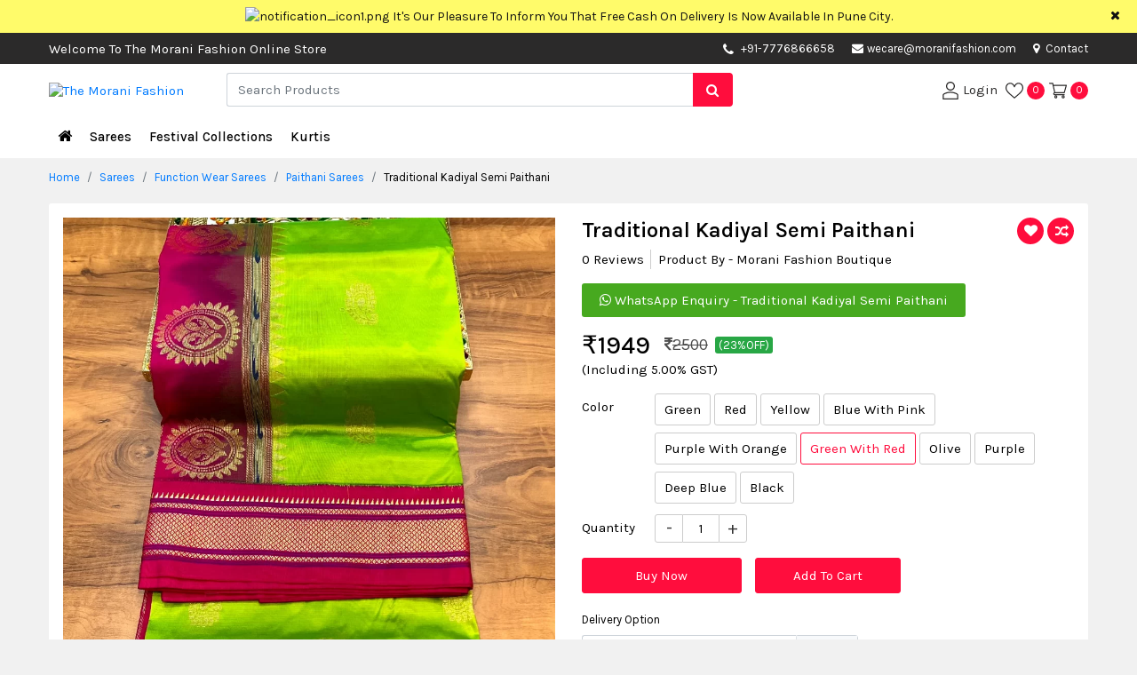

--- FILE ---
content_type: text/html; charset=UTF-8
request_url: https://www.moranifashion.com/sarees/wedding-sarees/paithani-sarees/traditional-kadiyal-semi-paithani-green-with-red
body_size: 16707
content:
<!DOCTYPE html>
<html lang="en">
<head>
    <title>Tradishional Kadiyal  Semi Paithani Orange : The Morani Fashion</title>
    <meta name="description" content="Tradishional Kadiyal  Semi Paithani Orange">
    <meta name="keywords" content="Tradishional Kadiyal  Semi Paithani Orange">
    <!-- COMMON CSS ON ALL PAGES -->
<meta charset="UTF-8"><meta name="viewport" content="width=device-width, initial-scale=1.0"><link rel="stylesheet" href="https://www.moranifashion.com/css/bootstrap.min.css" /><link rel="stylesheet" href="https://www.moranifashion.com/css/style.css"><link rel="stylesheet" href="https://www.moranifashion.com/css/dynamic-style.css"><link rel="stylesheet" href="https://www.moranifashion.com/css/font-awesome.min.css" /><link rel="apple-touch-icon" sizes="57x57" href="https://www.moranifashion.com/img/favicon/apple-touch-icon-57x57.png"><link rel="apple-touch-icon" sizes="60x60" href="https://www.moranifashion.com/img/favicon/apple-touch-icon-60x60.png"><link rel="apple-touch-icon" sizes="72x72" href="https://www.moranifashion.com/img/favicon/apple-touch-icon-72x72.png"><link rel="apple-touch-icon" sizes="76x76" href="https://www.moranifashion.com/img/favicon/apple-touch-icon-76x76.png"><link rel="apple-touch-icon" sizes="114x114" href="https://www.moranifashion.com/img/favicon/apple-touch-icon-114x114.png"><link rel="apple-touch-icon" sizes="120x120" href="https://www.moranifashion.com/img/favicon/apple-touch-icon-120x120.png"><link rel="apple-touch-icon" sizes="144x144" href="https://www.moranifashion.com/img/favicon/apple-touch-icon-144x144.png"><link rel="apple-touch-icon" sizes="152x152" href="https://www.moranifashion.com/img/favicon/apple-touch-icon-152x152.png"><link rel="apple-touch-icon" sizes="180x180" href="https://www.moranifashion.com/img/favicon/apple-touch-icon-180x180.png"><link rel="icon" type="image/png" sizes="192x192"  href="https://www.moranifashion.com/img/favicon/android-chrome-192x192.png"><link rel="icon" type="image/png" sizes="32x32" href="https://www.moranifashion.com/img/favicon/favicon-32x32.png"><link rel="icon" type="image/png" sizes="96x96" href="https://www.moranifashion.com/img/favicon/favicon-96x96.png"><link rel="icon" type="image/png" sizes="16x16" href="https://www.moranifashion.com/img/favicon/favicon-16x16.png"><link rel="manifest" href="https://www.moranifashion.com/img/favicon/manifest.json"><meta name="theme-color" content="#1E3DAC">    <link rel="canonical" href="https://www.moranifashion.com/sarees/wedding-sarees/paithani-sarees/traditional-kadiyal-semi-paithani-green-with-red" >
    <!--Open Graph / Facebook-->
    <meta property="og:type" content="website">
    <meta property="og:url" content="https://www.moranifashion.com/sarees/wedding-sarees/paithani-sarees/traditional-kadiyal-semi-paithani-green-with-red">
    <meta property="og:title" content="Tradishional Kadiyal  Semi Paithani Orange : The Morani Fashion">
    <meta property="og:description" content="Tradishional Kadiyal  Semi Paithani Orange">
    <meta property="og:image" content="https://www.moranifashion.com/img/productimg/traditional_kadiyal_semi_paithani_green_with_red-969.webp">
    <!--Twitter-->
    <meta property="twitter:card" content="https://www.moranifashion.com/img/productimg/traditional_kadiyal_semi_paithani_green_with_red-969.webp">
    <meta property="twitter:url" content="https://www.moranifashion.com/sarees/wedding-sarees/paithani-sarees/traditional-kadiyal-semi-paithani-green-with-red">
    <meta property="twitter:title" content="Tradishional Kadiyal  Semi Paithani Orange : The Morani Fashion">
    <meta property="twitter:description" content="Tradishional Kadiyal  Semi Paithani Orange">
    <meta property="twitter:image" content="https://www.moranifashion.com/img/productimg/traditional_kadiyal_semi_paithani_green_with_red-969.webp">
    <link rel="stylesheet" href="https://www.moranifashion.com/css/imgzoom/glasscase.min.css" >
    <link rel="stylesheet" href="https://www.moranifashion.com/css/thumb-slider/owl.carousel.min.css" />
    <link rel="stylesheet" href="https://www.moranifashion.com/css/datepicker/bootstrap-datetimepicker.min.css">
    <!-- <script defer data-key="d33a2b6e-3a36-45aa-a6eb-b30f83479d3b" src="https://widget.tochat.be/bundle.js"></script> -->
</head>
<body>
<div class="main-wrap">   
    <div class="progress"><div class="prog-overlap bg-primame-highlight"></div><div class="indeterminate bg-primame-highlight"></div></div>
<div class="notification-toggle px-5 text-center"><div class="container"><div class="row"><div class="col-md-12 marquee"><div class="marq-notif"><img src="https://www.moranifashion.com/img/projectimage/notification_icon1.png" alt="notification_icon1.png" width="15" height="15" class="mr-1"/><a href="https://www.moranifashion.com" target="_blank" class="pt-2 pb-2 d-inline-block" hreflang="en">It's Our Pleasure To Inform You That Free Cash On Delivery Is Now Available In Pune City.</a></div></div></div></div><span class="close-notif position-absolute d-inline-block"><i class="fa fa-times"></i></span></div>

<div class="head-contact position-relative"><div class="container"><div class="row">
<div class="col-md-1 col-lg-6 col-xl-7 d-flex align-items-center"><span class=" d-none d-lg-block">Welcome To The Morani Fashion Online Store</span></div><div class="col-md-11 col-lg-6 col-xl-5"><ul class="list-unstyled mb-0 float-right">
    <li class="d-none d-sm-inline-block head-mob-num"><i class='fa fa-phone mr-1 align-middle' aria-hidden='true'></i>
    <a href='tel:+91-7776866658' target='_blank'>+91-7776866658</a>    </li>     <li><a href="mailto:wecare@moranifashion.com" target="_blank"><i class="fa fa-envelope mr-1" aria-hidden="true"></i>wecare@moranifashion.com</a></li>    <li class="d-none d-sm-inline-block"><a href="https://www.moranifashion.com/contact" hreflang="en"><i class="fa fa-map-marker mr-1" aria-hidden="true"></i> Contact</a></li></ul></div></div></div></div>

<header class="sticky-top"><div class="inner-header"><div class="container"><div class="row"><div class="col-5 col-sm-4 col-md-3 col-lg-2 order-lg-1 d-flex align-items-center"><button type="button" class="navbar-toggle" data-toggle="collapse" data-target="#myNavbar" aria-label="navbar-toggle"><svg version="1.1" id="Capa_1" x="0px" y="0px" viewBox="0 0 384.97 384.97" xml:space="preserve" width="20" height="20"><g><g id="Menu"><path d="M12.03,84.212h360.909c6.641,0,12.03-5.39,12.03-12.03c0-6.641-5.39-12.03-12.03-12.03H12.03C5.39,60.152,0,65.541,0,72.182C0,78.823,5.39,84.212,12.03,84.212z"></path><path d="M372.939,180.455H12.03c-6.641,0-12.03,5.39-12.03,12.03s5.39,12.03,12.03,12.03h360.909c6.641,0,12.03-5.39,12.03-12.03S379.58,180.455,372.939,180.455z"></path><path d="M372.939,300.758H12.03c-6.641,0-12.03,5.39-12.03,12.03c0,6.641,5.39,12.03,12.03,12.03h360.909c6.641,0,12.03-5.39,12.03-12.03C384.97,306.147,379.58,300.758,372.939,300.758z"></path></g><g></g><g></g><g></g><g></g><g></g><g></g></g><g></g><g></g><g></g><g></g><g></g><g></g><g></g><g></g><g></g><g></g><g></g><g></g><g></g><g></g><g></g></svg></button><div class="logo-flex"><h1 class="h6 mb-0" title="The Morani Fashion"><a href="https://www.moranifashion.com" hreflang="en"><img src="https://www.moranifashion.com/img/projectimage/logo.png" alt="The Morani Fashion" class="img-fluid logo" width="182" height="42"/></a></h1></div></div>            
<div class="col-7 col-md-9 col-lg-4 order-lg-3 align-self-center user-cont log-member pl-0"><ul class="list-unstyled mb-0"><li><a href="https://www.moranifashion.com/login" hreflang="en" aria-label="User-login"><svg enable-background="new 0 0 551.13 551.13" height="20" viewBox="0 0 551.13 551.13" width="20" xmlns="http://www.w3.org/2000/svg"><path d="m275.565 275.565c-75.972 0-137.783-61.81-137.783-137.783s61.811-137.782 137.783-137.782 137.783 61.81 137.783 137.783-61.811 137.782-137.783 137.782zm0-241.119c-56.983 0-103.337 46.353-103.337 103.337s46.353 103.337 103.337 103.337 103.337-46.354 103.337-103.337-46.354-103.337-103.337-103.337z"></path><path d="m499.461 551.13h-447.793c-9.52 0-17.223-7.703-17.223-17.223v-118.558c0-17.795 9.099-34.513 23.732-43.663 129.339-80.682 305.554-80.665 434.759-.017 14.649 9.166 23.749 25.885 23.749 43.679v118.558c0 9.521-7.703 17.224-17.224 17.224zm-430.57-34.445h413.348v-101.336c0-6.004-2.893-11.555-7.552-14.464-118.256-73.819-279.905-73.87-398.26.017-4.642 2.893-7.535 8.443-7.535 14.448z"></path></svg> <span class="d-none d-sm-inline-block">Login</span></a></li>
<li><a href="https://www.moranifashion.com/wishview" hreflang="en"><svg version="1.1" id="Capa_2" xmlns="http://www.w3.org/2000/svg" xmlns:xlink="http://www.w3.org/1999/xlink" x="0px" y="0px" viewBox="0 0 512 512" xml:space="preserve" width="20" height="20"><g><g><path d="M474.644,74.27C449.391,45.616,414.358,29.836,376,29.836c-53.948,0-88.103,32.22-107.255,59.25c-4.969,7.014-9.196,14.047-12.745,20.665c-3.549-6.618-7.775-13.651-12.745-20.665c-19.152-27.03-53.307-59.25-107.255-59.25c-38.358,0-73.391,15.781-98.645,44.435C13.267,101.605,0,138.213,0,177.351c0,42.603,16.633,82.228,52.345,124.7c31.917,37.96,77.834,77.088,131.005,122.397c19.813,16.884,40.302,34.344,62.115,53.429l0.655,0.574c2.828,2.476,6.354,3.713,9.88,3.713s7.052-1.238,9.88-3.713l0.655-0.574c21.813-19.085,42.302-36.544,62.118-53.431c53.168-45.306,99.085-84.434,131.002-122.395C495.367,259.578,512,219.954,512,177.351C512,138.213,498.733,101.605,474.644,74.27z M309.193,401.614c-17.08,14.554-34.658,29.533-53.193,45.646c-18.534-16.111-36.113-31.091-53.196-45.648C98.745,312.939,30,254.358,30,177.351c0-31.83,10.605-61.394,29.862-83.245C79.34,72.007,106.379,59.836,136,59.836c41.129,0,67.716,25.338,82.776,46.594c13.509,19.064,20.558,38.282,22.962,45.659c2.011,6.175,7.768,10.354,14.262,10.354c6.494,0,12.251-4.179,14.262-10.354c2.404-7.377,9.453-26.595,22.962-45.66c15.06-21.255,41.647-46.593,82.776-46.593c29.621,0,56.66,12.171,76.137,34.27C471.395,115.957,482,145.521,482,177.351C482,254.358,413.255,312.939,309.193,401.614z"></path></g></g><g></g><g></g><g></g><g></g><g></g><g></g><g></g><g></g><g></g><g></g><g></g><g></g><g></g><g></g><g></g></svg><span class="mem-cart-count-badge head-sec-back d-inline-block text-center rounded-circle ml-1" id="wishlist-count">0</span></a></li><li><a class="rounded-circle" href="https://www.moranifashion.com/cartview" hreflang="en"><svg height="20" viewBox="0 -31 512.00026 512" width="20" xmlns="http://www.w3.org/2000/svg"><path d="m164.960938 300.003906h.023437c.019531 0 .039063-.003906.058594-.003906h271.957031c6.695312 0 12.582031-4.441406 14.421875-10.878906l60-210c1.292969-4.527344.386719-9.394532-2.445313-13.152344-2.835937-3.757812-7.269531-5.96875-11.976562-5.96875h-366.632812l-10.722657-48.253906c-1.527343-6.863282-7.613281-11.746094-14.644531-11.746094h-90c-8.285156 0-15 6.714844-15 15s6.714844 15 15 15h77.96875c1.898438 8.550781 51.3125 230.917969 54.15625 243.710938-15.941406 6.929687-27.125 22.824218-27.125 41.289062 0 24.8125 20.1875 45 45 45h272c8.285156 0 15-6.714844 15-15s-6.714844-15-15-15h-272c-8.269531 0-15-6.730469-15-15 0-8.257812 6.707031-14.976562 14.960938-14.996094zm312.152343-210.003906-51.429687 180h-248.652344l-40-180zm0 0"></path><path d="m150 405c0 24.8125 20.1875 45 45 45s45-20.1875 45-45-20.1875-45-45-45-45 20.1875-45 45zm45-15c8.269531 0 15 6.730469 15 15s-6.730469 15-15 15-15-6.730469-15-15 6.730469-15 15-15zm0 0"></path><path d="m362 405c0 24.8125 20.1875 45 45 45s45-20.1875 45-45-20.1875-45-45-45-45 20.1875-45 45zm45-15c8.269531 0 15 6.730469 15 15s-6.730469 15-15 15-15-6.730469-15-15 6.730469-15 15-15zm0 0"></path></svg> <span class="mem-cart-count-badge head-sec-back d-inline-block text-center rounded-circle" id="cart-count">0</span></a></li></ul></div>

<div class="col-12 col-md-12 col-lg-6 order-lg-2 align-self-center"><div class="search-product position-relative"><form action="https://www.moranifashion.com/search" id="searchform" method="post"><div class="input-group"><input type="text" class="form-control border-right-0" id="search_box" name="search" placeholder="Search Products" autocomplete="off" aria-label="Search"><div class="input-group-append"><span class="input-group-text border-0 px-3 search1 head-sec-back"><i class="fa fa-search"></i></span></div></div></form><div class="ser-result rounded-sm shadow border position-absolute bg-white w-100"></div></div></div></div></div></div></header>

<nav class="navbar navbar-expand-sm cat-nav p-0"><div class="back-category p-3 d-block d-lg-none shadow cc-primary-back col-md-12 cc-cursor-pointer text-white mb-2 cc-fw-6"><i class="fa fa-arrow-left mr-2" aria-hidden="true"></i> ALL CATEGORIES</div><div class="container position-relative"><ul class="navbar-nav"><li class="nav-item"><a class="nav-link home-link" href="https://www.moranifashion.com" hreflang="en" aria-label="Home"><i class="fa fa-home"></i></a></li><li class="nav-item"><a class="dropdown-toggle" hreflang="en" href='https://www.moranifashion.com/sarees'>Sarees</a><span class="caret"></span><ul class="mega-drop-menu px-3 pt-lg-3 pb-lg-3 shadow list-unstyled rounded-bottom">
<li class="menu-cat-col "><div class="catblock"><div class="menu-cat-head mb-1"><a class="cc-primary-color" href="https://www.moranifashion.com/sarees/wedding-sarees" hreflang="en">Function Wear Sarees</a></div><ul class="list-unstyled text-muted mb-2"><li><a href="https://www.moranifashion.com/sarees/wedding-sarees/exclusive-collection" class="point1" hreflang="en">Exclusive Collection</a></li><li><a href="https://www.moranifashion.com/sarees/wedding-sarees/function-wear-sarees" class="point1" hreflang="en">Wedding Wear Sarees</a></li><li><a href="https://www.moranifashion.com/sarees/wedding-sarees/designer-saree" class="point1" hreflang="en">Designer Saree</a></li><li><a href="https://www.moranifashion.com/sarees/wedding-sarees/paithani-sarees" class="point1" hreflang="en">Paithani Sarees</a></li></ul></div></li><li class="menu-cat-col "><div class="catblock"><div class="menu-cat-head mb-1"><a class="cc-primary-color" href="https://www.moranifashion.com/sarees/fancy-sarees" hreflang="en">Fancy Sarees</a></div><ul class="list-unstyled text-muted mb-2"><li><a href="https://www.moranifashion.com/sarees/fancy-sarees/regular-sarees" class="point1" hreflang="en">Regular Sarees</a></li><li><a href="https://www.moranifashion.com/sarees/fancy-sarees/chiffon-sarees" class="point1" hreflang="en">Chiffon Sarees</a></li><li><a href="https://www.moranifashion.com/sarees/fancy-sarees/linen-sarees" class="point1" hreflang="en">Linen Sarees</a></li></ul></div></li><li class="menu-cat-col "><div class="catblock"><div class="menu-cat-head mb-1"><a class="cc-primary-color" href="https://www.moranifashion.com/sarees/customized-blouses" hreflang="en">Customized Blouses</a></div><ul class="list-unstyled text-muted mb-2"><li><a href="https://www.moranifashion.com/sarees/customized-blouses/designer-blouses" class="point1" hreflang="en">Designer Blouses</a></li></ul></div><div class="catblock"><div class="menu-cat-head mb-1"><a class="cc-primary-color" href="https://www.moranifashion.com/sarees/bandani-sarees" hreflang="en">Bandhani Sarees</a></div><ul class="list-unstyled text-muted mb-2"><li><a href="https://www.moranifashion.com/sarees/bandani-sarees/orignal-bandani-sarees" class="point1" hreflang="en">Original Bandhani Sarees</a></li><li><a href="https://www.moranifashion.com/sarees/bandani-sarees/silk-bandhani-sarees" class="point1" hreflang="en">Silk Bandhani Sarees</a></li></ul></div></li><li class="menu-cat-col "><div class="catblock"><div class="menu-cat-head mb-1"><a class="cc-primary-color" href="https://www.moranifashion.com/sarees/chikankari-sarees" hreflang="en">Chikankari Sarees</a></div><ul class="list-unstyled text-muted mb-2"><li><a href="https://www.moranifashion.com/sarees/chikankari-sarees/chikankari-tepchi-work-saree" class="point1" hreflang="en">Chikankari Tepchi Work Saree</a></li></ul></div><div class="catblock"><div class="menu-cat-head mb-1"><a class="cc-primary-color" href="https://www.moranifashion.com/sarees/traditional-sarees" hreflang="en">Traditional Sarees</a></div><ul class="list-unstyled text-muted mb-2"><li><a href="https://www.moranifashion.com/sarees/traditional-sarees/traditional-look" class="point1" hreflang="en">Traditional Look</a></li><li><a href="https://www.moranifashion.com/sarees/traditional-sarees/kanchipuram-siko-sarees" class="point1" hreflang="en">Kanchipuram Siko Sarees</a></li><li><a href="https://www.moranifashion.com/sarees/traditional-sarees/ilkal-sarees-irkal" class="point1" hreflang="en">Ilkal Sarees (Irkal)</a></li></ul></div></li><li class="menu-cat-col "><div class="catblock"><div class="menu-cat-head mb-1"><a class="cc-primary-color" href="https://www.moranifashion.com/sarees/cotton-sarees" hreflang="en">Cotton Sarees</a></div><ul class="list-unstyled text-muted mb-2"><li><a href="https://www.moranifashion.com/sarees/cotton-sarees/soft-cotton-sarees" class="point1" hreflang="en">Soft Cotton Sarees</a></li></ul></div><div class="catblock"><div class="menu-cat-head mb-1"><a class="cc-primary-color" href="https://www.moranifashion.com/sarees/silk-sarees" hreflang="en">Silk Sarees</a></div><ul class="list-unstyled text-muted mb-2"><li><a href="https://www.moranifashion.com/sarees/silk-sarees/pure-silk-sarees" class="point1" hreflang="en">Pure Silk Sarees</a></li><li><a href="https://www.moranifashion.com/sarees/silk-sarees/soft-silk-sarees" class="point1" hreflang="en">Soft Silk Sarees</a></li></ul></div></li></ul></li>
<li class="nav-item"><a class="dropdown-toggle" hreflang="en" href='https://www.moranifashion.com/festival-collections'>Festival Collections</a><span class="caret"></span><ul class="mega-drop-menu px-3 pt-lg-3 pb-lg-3 shadow list-unstyled rounded-bottom">
<li class="menu-cat-col "><div class="catblock"><div class="menu-cat-head mb-1"><a class="cc-primary-color" href="https://www.moranifashion.com/festival-collections/special-day-collection" hreflang="en">Special Day Collection</a></div><ul class="list-unstyled text-muted mb-2"><li><a href="https://www.moranifashion.com/festival-collections/special-day-collection/long-gown" class="point1" hreflang="en">Long Gown</a></li></ul></div></li><li class="menu-cat-col "><div class="catblock"><div class="menu-cat-head mb-1"><a class="cc-primary-color" href="https://www.moranifashion.com/festival-collections/saree-collections" hreflang="en">Saree Collections</a></div><ul class="list-unstyled text-muted mb-2"><li><a href="https://www.moranifashion.com/festival-collections/saree-collections/purple-khan-saree" class="point1" hreflang="en">Purple Khan Saree</a></li><li><a href="https://www.moranifashion.com/festival-collections/saree-collections/black-saree-collections" class="point1" hreflang="en">Black Saree Collections</a></li></ul></div></li><li class="menu-cat-col "><div class="catblock"><div class="menu-cat-head mb-1"><a class="cc-primary-color" href="https://www.moranifashion.com/festival-collections/lehenga-choli-collections" hreflang="en">Lehenga Choli Collections</a></div><ul class="list-unstyled text-muted mb-2"><li><a href="https://www.moranifashion.com/festival-collections/lehenga-choli-collections/lehenga-choli" class="point1" hreflang="en">Lehenga Choli</a></li></ul></div></li><li class="menu-cat-col d-none"></li><li class="menu-cat-col d-none"></li></ul></li>
<li class="nav-item"><a class="dropdown-toggle" hreflang="en" href='https://www.moranifashion.com/kurtis'>Kurtis </a><span class="caret"></span><ul class="mega-drop-menu px-3 pt-lg-3 pb-lg-3 shadow list-unstyled rounded-bottom">
<li class="menu-cat-col "><div class="catblock"><div class="menu-cat-head mb-1"><a class="cc-primary-color" href="https://www.moranifashion.com/kurtis/traditional-dress" hreflang="en">Traditional Dress</a></div><ul class="list-unstyled text-muted mb-2"><li><a href="https://www.moranifashion.com/kurtis/traditional-dress/paithani-dress" class="point1" hreflang="en">Paithani Dress</a></li></ul></div></li><li class="menu-cat-col "><div class="catblock"><div class="menu-cat-head mb-1"><a class="cc-primary-color" href="https://www.moranifashion.com/kurtis/kurta-set" hreflang="en">Kurti</a></div><ul class="list-unstyled text-muted mb-2"><li><a href="https://www.moranifashion.com/kurtis/kurta-set/kurta" class="point1" hreflang="en">Kurta Set</a></li></ul></div></li><li class="menu-cat-col d-none"></li><li class="menu-cat-col d-none"></li><li class="menu-cat-col d-none"></li></ul></li>
<li class="nav-item d-lg-none"><a href="https://www.moranifashion.com/customer_care" hreflang="en">Customer Care</a></li></ul></div></nav>     <div class="container">
        <div class="row">
          <div class="col-md-12"><ol class="breadcrumb pl-0 mb-2"><li class="breadcrumb-item"><a href="https://www.moranifashion.com" hreflang="en">Home</a></li><li class="breadcrumb-item"><a href="https://www.moranifashion.com/sarees" class="point1" hreflang="en">Sarees</a></li><li class="breadcrumb-item"><a href="https://www.moranifashion.com/sarees/wedding-sarees" class="point1" hreflang="en">Function Wear Sarees</a></li><li class="breadcrumb-item"><a href="https://www.moranifashion.com/sarees/wedding-sarees/paithani-sarees" class="point1" hreflang="en">Paithani Sarees</a></li><li class="breadcrumb-item active">Traditional Kadiyal  Semi Paithani</li></ol></div>  
        </div>
    </div>
    <div class="container">
         <div class="card border-0 p-3">
            <div class="row">
                <div class="col-md-5 col-lg-6 zoom-item-thumb mb-3 mb-md-0">
                    <div>
                        <input type="hidden" name="ctl00$cphBody$-VIEWxSTATE" id="zoom-effect-inp" value="NDczOzU7MzA=" />
                        <ul id='girlstop1' class='gc-start'>
                                                        <li><img src='https://www.moranifashion.com/img/productimg/traditional_kadiyal_semi_paithani_green_with_red-969.webp' class="img-fluid" data-gc-caption="Caption text" alt="image Thumbnail" width="500" height="622"></li>
                                                    </ul>
                    </div>
                </div>
                <div class="col-md-7 col-lg-6">
                    <div class="singal-prod-info">
                    <h1 class="singal-prod-title cc-fw-6 h4">Traditional Kadiyal  Semi Paithani</h1>
                    <div class="rev-rate-below-prod-name"><ul class="list-unstyled"><li class="review-count cc-cursor-pointer d-none d-lg-inline-block">0 Reviews</li><li class="border-right-0 pl-0 pl-lg-2">Product By - Morani Fashion Boutique</li></ul></div>
                                           <a href="https://api.whatsapp.com/send?phone=+917776866658&text=Hi%2C+I+am+interested+in+this+product%2C+please+send+me+more+details+-+Traditional+Kadiyal++Semi+Paithani++-++%0A%0Ahttps%3A%2F%2Fwww.moranifashion.com%2Fsarees%2Fwedding-sarees%2Fpaithani-sarees%2Ftraditional-kadiyal-semi-paithani-green-with-red+%0A+%0A." target="_blank" class="whatsapp-chat-btn rounded d-inline-block"><i class="fa fa-whatsapp" aria-hidden="true"></i> WhatsApp Enquiry - Traditional Kadiyal  Semi Paithani</a>
                                        <form method="POST" action="https://www.moranifashion.com/checkout">
                        <div class="prod-total-price d-flex align-items-center">
                            <span class="mr-3 mb-0 pr-del-fin-price h3 cc-fw-5">₹<span id="change_price">1949</span></span>
                                                        <span class="mr-2 dist-price text-muted"><del><i class="fa fa-inr"></i><span id="off_change_price">2500</span></del></span>
                            <span class="dist-per badge-success rounded px-1 cc-font-size-13">(23%OFF)</span>
                                                        <input type="hidden" name="purchase_price" id="purchase_price" value="1949">
                            <input type="hidden" name="off_price" id="off_price" value="2500">
                        </div>
                        <div class="mb-3"><span class="mr-1">(Including 5.00% GST)</span></div>
                        <input type="hidden" name="action" value="Buy">
                        <input type="hidden" name="productid" value="5748">
                        <input type="hidden" name="price" id="price" value="1856">
                                                <div class="product-option-list row mb-1">
                            <div class="col-3 col-sm-3 col-md-2"><label class="mt-1">Color</label></div>
                            <div class="col-9 col-sm-9 col-md-10 pl-0">
                                <ul class="list-unstyled mb-0">
                                                                        <li><input type="radio" class="form-control varient-input var-attr-0" value="Green" id="first_attribute_00"   onchange="variationchange('1')" name="pro-var-attr-0" data-id = "Green">
                                    <label for="first_attribute_00" class="varient-option rounded">
                                    Green</label></li>
                                                                        <li><input type="radio" class="form-control varient-input var-attr-0" value="Red" id="first_attribute_01"   onchange="variationchange('1')" name="pro-var-attr-0" data-id = "Red">
                                    <label for="first_attribute_01" class="varient-option rounded">
                                    Red</label></li>
                                                                        <li><input type="radio" class="form-control varient-input var-attr-0" value="Yellow" id="first_attribute_02"   onchange="variationchange('1')" name="pro-var-attr-0" data-id = "Yellow">
                                    <label for="first_attribute_02" class="varient-option rounded">
                                    Yellow</label></li>
                                                                        <li><input type="radio" class="form-control varient-input var-attr-0" value="Blue With Pink" id="first_attribute_03"   onchange="variationchange('1')" name="pro-var-attr-0" data-id = "Blue With Pink">
                                    <label for="first_attribute_03" class="varient-option rounded">
                                    Blue With Pink</label></li>
                                                                        <li><input type="radio" class="form-control varient-input var-attr-0" value="Purple With Orange" id="first_attribute_04"   onchange="variationchange('1')" name="pro-var-attr-0" data-id = "Purple With Orange">
                                    <label for="first_attribute_04" class="varient-option rounded">
                                    Purple With Orange</label></li>
                                                                        <li><input type="radio" class="form-control varient-input var-attr-0" value="Green With Red" id="first_attribute_05"  checked onchange="variationchange('1')" name="pro-var-attr-0" data-id = "Green With Red">
                                    <label for="first_attribute_05" class="varient-option rounded">
                                    Green With Red</label></li>
                                                                        <li><input type="radio" class="form-control varient-input var-attr-0" value="Olive" id="first_attribute_06"   onchange="variationchange('1')" name="pro-var-attr-0" data-id = "Olive">
                                    <label for="first_attribute_06" class="varient-option rounded">
                                    Olive</label></li>
                                                                        <li><input type="radio" class="form-control varient-input var-attr-0" value="Purple" id="first_attribute_07"   onchange="variationchange('1')" name="pro-var-attr-0" data-id = "Purple">
                                    <label for="first_attribute_07" class="varient-option rounded">
                                    Purple</label></li>
                                                                        <li><input type="radio" class="form-control varient-input var-attr-0" value="Deep Blue" id="first_attribute_08"   onchange="variationchange('1')" name="pro-var-attr-0" data-id = "Deep Blue">
                                    <label for="first_attribute_08" class="varient-option rounded">
                                    Deep Blue</label></li>
                                                                        <li><input type="radio" class="form-control varient-input var-attr-0" value="Black" id="first_attribute_09"   onchange="variationchange('1')" name="pro-var-attr-0" data-id = "Black">
                                    <label for="first_attribute_09" class="varient-option rounded">
                                    Black</label></li>
                                                                    </ul>
                            </div>
                        </div>
                                                <div class="qtybox row">
                            <div class="col-3 col-md-2"><label class="pt-1">Quantity</label></div>
                            <div class="setQty col-9 col-md-9 mb-3 pl-0"><input type="number" name="quantity" class ="quantity_no" id="selected_quant_product-5748" min="1" max="5" value="1" autocomplete="off" readonly></div>                            
                        </div>
                                                <div class="buytocart row mb-3  ">
                            <div class="col-md-12"><div id="maincontainer"></div></div>
                                                        <div class="buy col-6 col-md-6 col-lg-4 pr-0"><a id="buynow1" class="btn btn-primary btn-block btn-lg" href="https://www.moranifashion.com/login" hreflang="en">Buy Now</a></div>
                                                        <div class="col-6 col-md-6 col-lg-4"><button type="button" class="btn btn-primary btn-block cart-btn btn-lg cart_btn_5748 " onclick="add_to_cart('5748','')" >Add To Cart</button></div>
                        </div>
                        <!-- Affiliation start -->
                                            </form> 
                    <div class="sing-item-compare mb-2 mb-sm-2 ">
                        <button class="head-sec-back btn thumb-hov-btn p-0 rounded-circle btn-default wishlist_btn_5748" onclick="add_to_wishlist('5748','')"  data-toggle="tooltip" data-placement="top" title="Wishlist"><i class="fa fa-heart" aria-hidden="true"></i></button><span class="d-inline-block d-md-none ml-1 mr-3">Wishlist</span>
                        <span class="btn head-sec-back rounded-circle thumb-hov-btn text-center p-0 cc-cursor-pointer btn-default" data-toggle="tooltip" data-placement="top" title="Compare">
                        <label class="mb-0 cc-cursor-pointer"><input type="checkbox" class="compare_5748" onchange="add_to_compare(5748)" value="0"> <i class="fa fa-random" aria-hidden="true"></i></label>
                        </span> <span class="d-inline-block d-md-none ml-1">Compare</span>
                    </div> 
                    <div class="row chec-del-avai">
                        <div class="col-sm-12"><label class="mt-1 cc-font-size-13">Delivery Option</label></div>
                        <div class="col-md-12 col-lg-7">
                            <div class="input-group mb-1">
                                <input type="text" class="form-control border-right-0 pincode" placeholder="Enter Pincode" maxlength="6" id="pincode" onkeyup="numbercheck('pincode')">
                                <div class="input-group-append border-primary"><span class="input-group-text rounded p-0"><button class="btn bg-light border-left rounded-0" onclick="checkdelivery('5748','1949')">Check</button></span></div> 
                            </div>
                        </div>
                    </div>
                    <p class="text-muted small mb-3">Please enter PIN code to check delivery availability</p>
                    <div class="deliverydetails"></div>
                    <div class="mb-2 "><button type="button" class="popup-text colorw1 btn btn-primary" data-toggle="modal" data-target="#bulk-order">Bulk / Wholesale Enquiry</button></div>
                    <div class="pt-4 row mx-0 text-dark"><div class="short-fea fea-guarantee-1 col-6 col-sm-3 col-md-4 col-lg-3 px-0 d-flex mb-2"><div><img src="https://www.moranifashion.com/img/projectimage/easy-exchange.webp" width="37" class="img-fluid mr-2" alt="easy-exchange"></div><div><span class="cc-fw-6 d-block">EXPRESS</span> SHIPPING</div></div><div class="short-fea fea-guarantee-3 col-6 col-sm-3 col-md-4 col-lg-3 px-0 d-flex mb-2"><div><img src="https://www.moranifashion.com/img/projectimage/fast-refund.webp" width="37" class="img-fluid mr-2" alt="fast-refund"></div><div><span class="cc-fw-6 d-block">FAST</span> REFUND</div></div><div class="short-fea fea-guarantee-2 col-6 col-sm-3 col-md-4 col-lg-3 px-0 d-flex mb-2"><div><img src="https://www.moranifashion.com/img/projectimage/secured-payment.webp" width="37" class="img-fluid mr-2" alt="secured-payment"></div><div><span class="cc-fw-6 d-block">SECURED</span> PAYMENT</div></div><div class="short-fea fea-guarantee-4 col-6 col-sm-3 col-md-4 col-lg-3 px-0 d-flex"><div><img src="https://www.moranifashion.com/img/projectimage/fraud-protection.webp" width="37" class="img-fluid mr-2" alt="fraud-protection"></div><div><span class="cc-fw-6 d-block">FRAUD</span> PROTECTION</div></div></div>
                    </div>
                </div>
            </div>
        </div>
    </div>
<div class="container">
    <div class="row">
        <div class="col-12 product-specs-tab">
            <ul class="nav nav-tabs border-bottom-0" role="tablist">
                <li class="mb-0 nav-item "><a class="pl-0 border-0 nav-link active" data-toggle="tab" href="#description">Description</a></li>
                <li class="mb-0 nav-item"><a class=" border-0 nav-link " data-toggle="tab" href="#specifications">Specifications</a></li>
                <li class="mb-0 nav-item"><a class="revire-tab-link border-0 nav-link" data-toggle="tab" href="#reviews">Reviews</a></li>
            </ul>
        </div>
    </div>
</div>
<div class="container">
    <div class="border p-3 bg-light mb-3">
        <div class="prod-heightlight-point">
            <div class="tab-content position-relative">
                <div id="description" class="position-relative pro-detail-info tab-pane active">
                    <h2 class="mb-3 h5 cc-fw-6">Description</h2>                        
                    <div class="pb-3"><ul><li>Tradishional Kadiyal  Semi Paithani</li><li>Pallu: Rich pallu</li><li>Blouse : Contras blouse</li><li>Butta : Shoulder Butta</li><li>Best Quality and Shining Fabric</li></ul></div>
                    <div class="alert pt-4 pb-2 pr-3 border mb-0 prod-alert-msg bg-white"><div class="prod-alert-icon d-inline-block text-white rounded-left"><img src="https://www.moranifashion.com/img/projectimage/prod-alert.png" alt="prod-alert" width="12" class="mr-0"> DISCLAIMER</div><p class="mb-0 text-danger">Color and Texture may have slight variations due to photography, screen resolution and screen quality of the viewing device.</p></div>
                </div>
                <div id="specifications" class="position-relative pro-detail-info pro-sepc-table tab-pane fade">
                    <h2 class="mb-3 h5 cc-fw-6">Specifications</h2>
                    <div class="row">
                                                <div class="col-md-6">
                            <div><h6>Blouse Piece</h6></div>
                            <table class="table mb-2">
                                 <tr><td class="py-2 pl-0 item-spe-head">Blouse Piece </td><td class="py-2">Yes</td></tr>                             </table>
                        </div>
                                                <div class="col-md-6">
                            <div><h6>Color</h6></div>
                            <table class="table mb-2">
                                 <tr><td class="py-2 pl-0 item-spe-head">Color </td><td class="py-2">Green With Red</td></tr>                             </table>
                        </div>
                                                <div class="col-md-6">
                            <div><h6>Fabric</h6></div>
                            <table class="table mb-2">
                                 <tr><td class="py-2 pl-0 item-spe-head">Fabric </td><td class="py-2">Soft Silk </td></tr>                             </table>
                        </div>
                                            </div>
                </div>
                <div id="reviews" class="position-relative pro-detail-info tab-pane fade cust-pro-review">
                    <div class="row">
                        <div class="col-md-10"><h2 class="mb-1 h5 cc-fw-6">Customer Review</h2></div>
                        <div class="col-md-2 text-right">
                             <a class="btn btn-primary pl-3 pr-3" href="https://www.moranifashion.com/login" hreflang="en">Review</a>                        </div>
                    </div>
                                        <div class="text-muted py-3">
                        0 Reviews 
                                            </div>
                </div>
            </div>
        </div>
    </div>    
</div>
<div class="container">
    </div>
<div class="modal" id="addreview">
    <div class="modal-dialog modal-md">
        <div class="modal-content">
            <div class="modal-header pl-4 pr-4"><h4 class="modal-title">Customer Reviews</h4><button type="button" class="close" data-dismiss="modal">&times;</button></div>
            <div class="modal-body pl-4 pt-3 pr-4 pb-4">
                <p class="lead mb-1">Write your review..We value your opinion</p>
                <form action="#" id="formReview">
                    <div class="form-group row mb-1">
                        <input type="hidden" class="productid" value="5748"/>
                        <input type="hidden" class="userid" value=""/>
                        <label class="col-sm-12 col-form-label">Review Title</label>
                        <div class="col-sm-12"><input type="text" class="form-control reviewTitle" placeholder="Review Title" required><div class="invalid-tooltip">Please Enter Review Title</div></div>
                    </div>
                    <div class="form-group row mb-1">
                        <label class="col-sm-12 col-form-label">Review Comment</label>
                        <div class="col-sm-12"><textarea class="form-control reviewComment" placeholder="Review Comment" rows="5" required></textarea><div class="invalid-tooltip">Please Enter Your Comment</div></div>
                    </div>
                    <div class="form-group row">
                        <label class="col-sm-12 col-form-label">Rating</label>
                        <div class="col-sm-12">
                            <div id="half-stars-example">
                                <div class="rating-group">
                                    <input class="rating-input rating-input-none" checked name="rating2" id="rating2-0" value="0" type="radio">
                                    <label aria-label="0 stars" class="rating-label" for="rating2-0"></label>
                                    <label aria-label="0.5 stars" class="rating-label rating-label-half" for="rating2-05"><i class="rating-icon rating-icon-star fa fa-star-half"></i></label>
                                    <input class="rating-input" name="rating2" id="rating2-05" value="0.5" type="radio">
                                    <label aria-label="1 star" class="rating-label" for="rating2-10"><i class="rating-icon rating-icon-star fa fa-star"></i></label>
                                    <input class="rating-input" name="rating2" id="rating2-10" value="1" type="radio">
                                    <label aria-label="1.5 stars" class="rating-label rating-label-half" for="rating2-15"><i class="rating-icon rating-icon-star fa fa-star-half"></i></label>
                                    <input class="rating-input" name="rating2" id="rating2-15" value="1.5" type="radio">
                                    <label aria-label="2 stars" class="rating-label" for="rating2-20"><i class="rating-icon rating-icon-star fa fa-star"></i></label>
                                    <input class="rating-input" name="rating2" id="rating2-20" value="2" type="radio">
                                    <label aria-label="2.5 stars" class="rating-label rating-label-half" for="rating2-25"><i class="rating-icon rating-icon-star fa fa-star-half"></i></label>
                                    <input class="rating-input" name="rating2" id="rating2-25" value="2.5" type="radio" >
                                    <label aria-label="3 stars" class="rating-label" for="rating2-30"><i class="rating-icon rating-icon-star fa fa-star"></i></label>
                                    <input class="rating-input" name="rating2" id="rating2-30" value="3" type="radio">
                                    <label aria-label="3.5 stars" class="rating-label rating-label-half" for="rating2-35"><i class="rating-icon rating-icon-star fa fa-star-half"></i></label>
                                    <input class="rating-input" name="rating2" id="rating2-35" value="3.5" type="radio">
                                    <label aria-label="4 stars" class="rating-label" for="rating2-40"><i class="rating-icon rating-icon-star fa fa-star"></i></label>
                                    <input class="rating-input" name="rating2" id="rating2-40" value="4" type="radio">
                                    <label aria-label="4.5 stars" class="rating-label rating-label-half" for="rating2-45"><i class="rating-icon rating-icon-star fa fa-star-half"></i></label>
                                    <input class="rating-input" name="rating2" id="rating2-45" value="4.5" type="radio">
                                    <label aria-label="5 stars" class="rating-label" for="rating2-50"><i class="rating-icon rating-icon-star fa fa-star"></i></label>
                                    <input class="rating-input" name="rating2" id="rating2-50" value="5" type="radio">
                                </div>
                            </div>
                        </div>
                    </div>
                    <div class="rewiw_msgs1"></div>
                    <div><button type="button" class="btn btn-primary reviewbtn">Submit</button> <button type="button" class="btn btn-secondary" data-dismiss="modal">Close</button></div>
                </form> 
            </div>
        </div>
    </div>
</div>
<div id="bulk-order" class="modal fade" role="dialog">
    <div class="modal-dialog">
        <div class="modal-content">
            <div class="modal-header"><div id="hide12"><h5 id="productname" class="m-0 modal-title">Bulk / Wholesale Enquiry Form</h5></div><button type="button" class="close" data-dismiss="modal">&times;</button></div>
            <div class="modal-body">                
                <h5 class="mb-3">Traditional Kadiyal  Semi Paithani</h5>
                <div class="alert alert-info p-2">This is just a bulk / wholesale enquiry form and it will not generate any order.</div>
                <div class="msgs1"></div>
                <form name="bulk_order_form" class="dialog-form"  id="bulk_order_form">
                    <div class="row">
                        <div class="col-sm-6">
                            <div class="form-group mb-2">
                                <label class="cc-mandatary-field">First Name</label>
                                <input type="text" name="bulk_name" id="bulk_name1" class="form-control" placeholder="Your First Name" maxlength="30" required />
                                <div class="invalid-tooltip">Please Enter Your First Name</div>     
                            </div>
                        </div>
                        <div class="col-sm-6">
                            <div class="form-group mb-2">
                                <label class="cc-mandatary-field">Last Name</label>
                                <input type="text" name="bulk_name2" id="bulk_name2" placeholder=" Your Last Name" class="form-control loginp" maxlength="30" required>
                                <div class="invalid-tooltip">Please Enter Your Last Name</div>
                            </div>
                        </div>
                    </div>
                    <div class="row">
                        <div class="col-sm-6">
                            <div class="form-group mb-2">
                                <label class="cc-mandatary-field">Email</label>
                                <input type="text" name="bulk_email" id="bulk_email" placeholder="Email ID" class="form-control loginp" maxlength="50" onblur="mailchk('bulk_email');" required>
                                <div class="invalid-tooltip">Please Enter Your Email</div>
                            </div>
                        </div>
                        <div class="col-sm-6">
                            <div class="form-group mb-2">
                                <label class="cc-mandatary-field">Mobile Number</label>
                                <input type="text" name="bulk_contactNop" id="bulk_contactNop" class="form-control"  maxlength="10" placeholder="Your Mobile Number" autocomplete="off" onkeyup="mobnumbercheck('bulk_contactNop');" required />
                                <div class="invalid-tooltip">Please Enter Mobile Number</div>
                            </div>
                        </div>
                    </div>
                    <div class="row">
                        <div class="col-sm-6">
                            <div class="form-group mb-2">
                                <label class="cc-mandatary-field">No of Quantity</label>
                                <input type="text" value="5" placeholder="No of Quantity Require" class="form-control" id="bulk_qty" autocomplete="off" onkeypress='return restrictAlphabets(event)' maxlength="5" required>
                                <div class="invalid-tooltip">Please Enter Quntity</div>
                            </div>
                        </div>
                        <div class="col-sm-6">
                            <div class="form-group mb-2">
                                <label>Expected Date</label>
                                <input type="text" class="datetimepicker1 form-control" id="bulk_datetimepicker1" placeholder="Enter Expected Date" />
                            </div>
                        </div>
                    </div>
                    <div class="row">
                        <div class="col-sm-12">
                            <div class="form-group">
                                <label>Delivery Address</label>
                                <input type="text" name="bulk_Adress" id="bulk_Adress" class="form-control" placeholder=" Your Delivery Address" maxlength="200" />
                            </div>
                        </div>
                    </div>
                    <div class="row"><div class="col-sm-4"><button type="button" name="create" id="bulk_order_submit" class="btn btn-primary ">Submit</button></div></div>
                </form>
            </div>
        </div>
    </div>
</div>
</div>
<div class="alert_msgs"></div>
<footer class="d-none d-md-block">
    <div class="container">
        <div class="row">
            <div class="col-12 col-sm-12 col-md-12 col-lg-4 col-xl-3 mb-3">
                <h5 class="mb-3 fot-col-head">Contact Information</h5>
                <div class="footer-contact">
                    <h1 class="h6 foot-site-name mb-3 text-capitalize">The Morani Fashion</h1>
                    <ul class="list-unstyled">
                        <li><i class="fa fa-map-marker position-absolute" aria-hidden="true"></i> Corporate Office : 
Sudarshan Nagar, Road 6 B2,  Pimple Gurav, Near Jagtap Patil Petrol Pump, Pune, Maharashtra, India</li>                        <li><i class="fa fa-envelope position-absolute" aria-hidden="true"></i> <a href="mailto:wecare@moranifashion.com" target="_blank">wecare@moranifashion.com</a></li>                        <li class="email-cont-number"><i class='fa fa-phone position-absolute' aria-hidden='true'></i>
                        <a href='tel:+91-7776866658' target='_blank' class='mb-2 d-inline-block'>+91-7776866658</a><br>                        </li>                    </ul>
                </div>                
            </div>
            <div class="col-12 col-sm-12 col-md-3 col-lg-2 col-xl-2 mb-3">
                <h5 class="mb-3 fot-col-head">Information</h5>
                <ul class="footer-menu list-unstyled mb-0">
                    <li><a href="https://www.moranifashion.com/about-us" hreflang="en">About Us</a></li>                    <li><a href="https://www.moranifashion.com/contact" hreflang="en">Contact</a></li>
                                        <li><a href="https://www.moranifashion.com/sitemap" target="_blank" hreflang="en">Sitemap</a></li>
                </ul>
            </div>            
            <div class="col-12 col-sm-12 col-md-4 col-lg-3 col-xl-3 mb-3">
                <h5 class="mb-3 fot-col-head">Customer Services</h5>
                <ul class="footer-menu list-unstyled mb-0">                    
                     <li><a href="https://www.moranifashion.com/cancellation-return" hreflang="en">Cancellation &amp; Refund</a></li>                     <li><a href="https://www.moranifashion.com/privacy-policy" hreflang="en">Privacy Policy</a></li>                     <li><a href="https://www.moranifashion.com/terms-condition" hreflang="en">Terms &amp; Conditions</a></li>                                                              <li><a href="https://www.moranifashion.com/vendors/" target="_blank" hreflang="en">Vendor</a></li>
                </ul>
            </div>
            <div class="col-12 col-sm-12 col-md-5 col-lg-3 col-xl-4 mb-3">
                <div class="mb-3">
                    <h5 class="mb-3 fot-col-head">Subscribe To Our Newsletter</h5>
                    <p>Sign Up To Our Newsletter To Receive Interesting Information About New Arrivals, Discount Offers and Many More Updates.</p>
                    <div class="submsg"></div>
                    <div class="form-group">
                                                <form id="form_subscription">
                            <div class="input-group position-relative mb-3">                                
                                <input type="hidden" id="subscription_session" value="usersubscription1903945659">
                                <input type="email" class="form-control border-right-0 rounded-left" placeholder="Your email address..." id="email_subscription" aria-label="email_subscription" onblur="mailchk('email_subscription')" required>
                                <div class="input-group-append">
                                    <span class="input-group-text p-0 rounded-right"><button type="button" class="btn bg-white border-left-0" onclick="subscribe()" aria-label="subscribe"><i class="fa fa-arrow-right" aria-hidden="true"></i></button></span>
                                </div>
                                <div class="invalid-tooltip">Please provide a valid Email</div>
                            </div>                            
                        </form>
                    </div>
                </div>
                <div class="socialLink">
                    <ul class="list-unstyled mb-0">
                        <li><a href="https://www.facebook.com/MoraniFashion/?view_publi" target="_blank" class="d-inline-block soc-view-link soc-fb-link cc-cursor-pointer" hreflang="en" rel="noreferrer" aria-label="Facebook"><i class="fa fa-facebook"></i></a></li>                                                                        <li><a href="https://www.instagram.com/originalmoranifashion/" target="_blank" class="d-inline-block soc-view-link soc-insta-link cc-cursor-pointer" hreflang="en" rel="noreferrer" aria-label="Instagram"><i class="fa fa-instagram"></i></a></li>                        <li><a href="https://www.youtube.com/channel/UCW6BEvGxgw2zFKYHZJYVq7A" target="_blank" class="d-inline-block soc-view-link soc-youtube-link cc-cursor-pointer" hreflang="en" rel="noreferrer" aria-label="Youtube"><i class="fa fa-youtube-play"></i></a></li>                                              </ul>
                 </div>                
            </div>
        </div>
                <div class="row pb-3">
            <div class="col-12 d-flex align-items-center">                
                 <h5 class="mb-3 mb-md-0 mr-3 fot-col-head">App On Mobile</h5><div><a href="https://play.google.com/store/apps/details?id=com.MoraniFashion.app" target="_blank" class="cc-cursor-pointer" hreflang="en" rel="noreferrer" aria-label="Twitter"><img src="https://www.moranifashion.com/img/projectimage/google-play-store.png" alt="google-play-store" width="150" height="45" loading="lazy"></a></div>
            </div>    
        </div>
            </div>
    <div class="bottm-footer pt-3 mt-1">
        <div class="container">
            <div class="row">
                <div class="col-sm-6 col-md-6 mb-2">&copy; 2026 The Morani Fashion. All rights reserved.</div> 
                <div class="col-sm-6 col-md-6 col-sm-4 col-xs-12 web-intelligence">Made With <span class="fa fa-heart text-danger"></span> in India by <a href="https://www.surun.in/" target="_blank" hreflang="en" itemscope itemtype="http://schema.org/Organization" rel="noreferrer">Surun</a></div>
            </div>
        </div>    
    </div>
</footer>

<div class="modal delete-modal" id="del_popup"><div class="modal-dialog"><div class="modal-content"><div class="modal-body"><div id="del_message"></div></div><div class="modal-footer justify-content-start"><button type="button" class="btn btn-primary btn-sm" id="popup_ok">Ok</button><button type="button" class="btn btn-secondary btn-sm" data-dismiss="modal">Cancel</button></div></div></div></div>

<div class="model-popup"></div>
<div class="showcmpcnt bg-danger position-fixed text-center py-2 pl-3 pr-1 rounded" >
    <a href="https://www.moranifashion.com/compare" target="_blank" class="text-white" hreflang="en"><i class="fa fa-filter mr-1"></i> Compare </a>
    <button type="button" class="btn clearcompbtn py-0 text-white border-0" onclick="clearcmp()"><i class="fa fa-times" aria-hidden="true"></i></button>
</div>
<span class="go-top-btn btn btn-secondary p-0 position-fixed cc-cursor-pointer rounded-circle text-center not-visible d-none d-lg-block"><i class="fa fa-chevron-up" aria-hidden="true"></i></span>
<script src="https://www.moranifashion.com/js/jquery.min.js"></script>
<script src="https://www.moranifashion.com/js/popper.min.js"></script>
<script src="https://www.moranifashion.com/js/bootstrap.min.js"></script>
<script src="https://www.moranifashion.com/js/validation.js"></script>
<script>
onesignalappid='4cba0fd6-f940-4325-b93b-6990600557cd';
siteurl = 'https://www.moranifashion.com';
$("#enqsubmit").click(function(){
    var form = $("#enquiry_form_footer")
    if (form[0].checkValidity() === false){
        event.preventDefault()
        event.stopPropagation()
    }
    form.addClass('was-validated');
    var name = $("#enqname").val(); var mobile = $("#enq_mobile").val(); var email = $("#enqemail").val(); var message = $("#message").val();
    if(name != ""  && mobile != "" &&  email != "" && message != ""){
    var enquiry_session = $("#enquiry_session").val();
        $.ajax({
           url : "https://www.moranifashion.com/ajax/contact_ajax.php",
           type : "post",
           data : {name:name, mobile:mobile, email:email, message:message, enquiry_session:enquiry_session, action:"enquiry_on_sms_new"},
           success : function(res){
                $("#enqsubmit").attr('disabled',false)
                $("#enqsubmit img").remove();
                if(res==2){
                    $("#errmsg").fadeIn().html("Message Not Sent").css("color","red");
                } else{ 
                    form.removeClass('was-validated');
                    $("#enquiry_form_footer")[0].reset()
                    $('.enq_msgs').fadeIn().addClass("alert alert-success").html("Thank you for contacting us, our customer happiness manager will contact you soon.").delay(3000).fadeOut();
                    setInterval(function(){ location.href = "https://www.moranifashion.com/smssuccess"; }, 3000);
                }
            }
        });
    }
});
function del_alertbox(msg,i,funct,type){
    $("#del_popup").modal("show"); 
    $("#del_message").html(msg);
    $("#popup_ok").attr("onclick", funct+"('" + i + "','" + type + "')");
}
$(".navbar-toggle").click(function(){ $("body").toggleClass("is-collapsed"); });
$(document).click(function(event){
    if(!$(event.target).closest(".cat-nav, .navbar-toggle").length){ $("body").removeClass("is-collapsed"); }
});
//Hide Search result if click on outside of search result
$(document).click(function(event){
    if(!$(event.target).closest(".search-product").length){ $(".ser-result").hide(); }
});
$(".close-notif").click(function(){ $(".notification-toggle").hide(); });
$(".back-category").click(function(){ $("body").removeClass("is-collapsed"); })
function subscribe(){
    var form = $("#form_subscription")
    if (form[0].checkValidity() === false){
        event.preventDefault()
        event.stopPropagation()
    }
    form.addClass('was-validated');
    var emailsub = $("#email_subscription").val();
    var subscription_session = $("#subscription_session").val();
    if(emailsub == ""){
        //$(".submsg").fadeIn().html("Please Enter Valid Email Address").css('color', 'red').fadeOut(5000);
    }
    else{
        $("#sub").prop('disabled',true);
        var info = {emailsub: emailsub, subscription_session: subscription_session,action:"subscribe_user"};
        $.ajax({
            type: "POST",
            url: "https://www.moranifashion.com/ajax/common_ajax.php",
            data: info,
            success: function(response) {
                response = $.trim(response);
                $("#sub").prop('disabled',false);
                if(response==2){
                    $(".submsg").fadeIn().html("Thank you  for subscribing to our newsletter").css('color', 'green').fadeOut(5000);
                    $("#email_subscription").val();
                } else  if(response==1){
                    $(".submsg").fadeIn().html("You have already Subscribed").css('color', 'red').fadeOut(5000);
                } else if(response==4){
                    $(".submsg").fadeIn().html("Please Refresh your page and try again").css('color', 'red').fadeOut(5000);
                } else {
                    $(".submsg").fadeIn().html("Please try again").css('color', 'red').fadeOut(5000);
                }
            }
        });
    }
}
function completeprofile(){
    var userprofid = $("#userprofid").val();var userproffname=$("#userproffname").val();var userproflname = $("#userproflname").val();var userprofemail = $("#userprofemail").val();var userprofmob = $("#userprofmob").val();
    if(userproffname.trim()==""||userprofemail.trim()==""||userprofmob.trim()==""){
    $(".profmsg").fadeIn().addClass("alert alert-danger").html("Enter All Required Details").delay(3000).fadeOut();
    }else{
        var info = {userprofid: userprofid, userproffname: userproffname,userproflname:userproflname,userprofemail:userprofemail,userprofmob:userprofmob,action:"updateProfile"};
        $.ajax({ 
            type: "POST", url: "https://www.moranifashion.com/ajax/user_ajax.php",data: info,
            success: function(response) {
                if(response==1){
                    $(".profmsg").fadeIn().removeClass("alert alert-success").addClass("alert alert-danger").html("Profile Updated").delay(3000).fadeOut();
                    setTimeout(function(){ location.reload(); }, 3000);
                } else{
                    $(".profmsg").fadeIn().removeClass("alert alert-success").addClass("alert alert-danger").html("Error To Update Profile").delay(3000).fadeOut();
                }
            }
        });
    }
}
//open enquiry form on click of enquiery button    
$(".enquiry-pop-btn, .clos-enq-form").click(function(){ $(".sentEnquiry").slideToggle(); $(".enquiry-pop-btn").toggleClass("d-none"); });
//Toogle dropdown menu on click of a link in sidebar
$(".nav-item .caret").on("click", function() {
    var t = $(this);
    if(!t.parent().hasClass("open")){
        t.parent().parent().children("li.open").children(".mega-drop-menu").slideUp(200),
        t.parent().parent().children("li.open").removeClass("open"),
        t.parent().children(".mega-drop-menu").slideDown(200),
        t.parent().addClass("open");
    } else{
        t.parent().children(".mega-drop-menu").slideUp(200);
        t.parent().removeClass("open");
    }
});
function clearcmp(){
    $.ajax({
        type: "POST",
        data: {action:"clearcompare"},
        url: siteurl+"/ajax/product_ajax.php",
        success: function(html){
            $(".showcmpcnt").css("display","none");
            location.reload();
        }
    });
}
$(".search1").click(function(){
    var srch= $("#search_box").val();
    if(srch==""){ } else{ $("#searchform").submit()
        // window.location="https://www.moranifashion.com/search/"+encodeURI(srch);
    }
});
function getsrchselect(srchstr){ $("#search_box").val(srchstr); $("#searchform").submit(); }
var serlistindex = -1; 
$("#search_box").keyup(function(e){
    var keypressed = e.which || e.keyCode;
    var minlength = 3;
    value = $(this).val();
    var searchid = $(this).val().trim();
    var dataString = 'search=' + searchid;
    if (searchid.length != 0){
        if (value.length >= minlength){
            if(keypressed=="13"){ getsrchselect(searchid); }
            else if(keypressed=="40"){
                var $number_list = $('.ser-result'),
                $options = $number_list.find('.ser-list'),
                items_total = $options.length;
                serlistindex = serlistindex+1; 
                if(serlistindex > items_total - 1){ serlistindex = items_total-1; }
                $options.removeClass('selected');
                $options.eq(serlistindex).addClass('selected');
                /*var serselval = $(".ser-list.selected").text();
                $("#search_box").val(serselval);*/
            } else if(e.keyCode == 38){
                var $number_list = $('.ser-result'),
                $options = $number_list.find('.ser-list'),
                items_total = $options.length;
                serlistindex = serlistindex-1;
                if(serlistindex < 0){ serlistindex = 0; }
                $options.removeClass('selected');
                $options.eq(serlistindex).addClass('selected');
            } else{
                $(".ser-result").html("");
                $(".ser-result").html("<div class='py-2 px-3'>Please Wait..We are searching products</div>").show().addClass("hinttext");
                searchRequest = $.ajax({
                    type: "POST",
                    url: "https://www.moranifashion.com/searchdatalist.php",
                    data: dataString,
                    cache: false,
                    success: function(html){
                        isPreviousEventComplete = true;
                        if($(html).text().trim()!=""){ $(".ser-result").html(html).show().removeClass("hinttext"); } else{
                            $(".ser-result").html("<div class='py-2 px-3'>No related results found for '"+searchid+"'</div>").show().addClass("hinttext");
                        }
                    }
                });
            }
        } else{
            $(".ser-result").html("<div class='py-2 px-3'>Please enter atleast 3 characters for searching</div>").show().addClass("hinttext");
        }
    } else{ }
    return false;
});
var scrllTopBtn = $('.go-top-btn');
$(window).scroll(function(){
    if ($(window).scrollTop() > 300){ scrllTopBtn.removeClass('not-visible'); } else{ scrllTopBtn.addClass('not-visible'); }
});
scrllTopBtn.on('click', function(e){ e.preventDefault(); $('html, body').animate({scrollTop:0}, '300');});
//add active class to account sidebar
$(document).ready(function() {
    var path = window.location.href; 
    var lastChar = path[path.length - 1];
    if(lastChar == "/"){var path = path.slice(0,-1);}
    var target = $(".accnt-sideba-nav ul li a[href='"+path+"']");
    target.addClass('active');
});

$(window).on("load", function(){ $(".progress").hide(); });
jQuery.event.special.touchstart = {
    setup: function( _, ns, handle ){
        this.addEventListener('touchstart', handle, { passive: !ns.includes('noPreventDefault') });
    }
};
jQuery.event.special.touchmove = {
    setup: function( _, ns, handle ){
        this.addEventListener('touchmove', handle, { passive: !ns.includes('noPreventDefault') });
    }
};
</script>
<!-- Global site tag (gtag.js) - Google Analytics -->
<script async src="https://www.googletagmanager.com/gtag/js?id=UA-177291810-1"></script>
<script>
  window.dataLayer = window.dataLayer || [];
  function gtag(){dataLayer.push(arguments);}
  gtag('js', new Date());

  gtag('config', 'UA-177291810-1');
</script><script src="https://cdn.onesignal.com/sdks/OneSignalSDK.js" async=""></script>
<script>
  window.OneSignal = window.OneSignal || [];
  OneSignal.push(function() {
    OneSignal.init({
      appId: "4cba0fd6-f940-4325-b93b-6990600557cd",
    });
  });
</script><!-- Meta Pixel Code -->
<script>
  !function(f,b,e,v,n,t,s)
  {if(f.fbq)return;n=f.fbq=function(){n.callMethod?
  n.callMethod.apply(n,arguments):n.queue.push(arguments)};
  if(!f._fbq)f._fbq=n;n.push=n;n.loaded=!0;n.version='2.0';
  n.queue=[];t=b.createElement(e);t.async=!0;
  t.src=v;s=b.getElementsByTagName(e)[0];
  s.parentNode.insertBefore(t,s)}(window, document,'script',
  'https://connect.facebook.net/en_US/fbevents.js');
  fbq('init', '553483102499824');
  fbq('track', 'PageView');
</script>
<noscript><img height="1" width="1" style="display:none"
  src="https://www.facebook.com/tr?id=553483102499824&ev=PageView&noscript=1"
/></noscript>
<!-- End Meta Pixel Code --><script src="https://cdn.onesignal.com/sdks/OneSignalSDK.js"></script>
<script src="https://www.moranifashion.com/js/imgzoom/modernizr.custom.js"></script>
<script src="https://www.moranifashion.com/js/imgzoom/jquery.glasscase.min.js"></script>
<script src="https://www.moranifashion.com/js/canvasjs.min.js"></script>
<script src="https://www.moranifashion.com/js/thumb-slider/owl.carousel.min.js"></script>
<script src="https://www.moranifashion.com/js/product.js"></script>
<script src="https://www.moranifashion.com/js/datepicker/moment.js"></script>
<script src="https://www.moranifashion.com/js/datepicker/bootstrap-datetimepicker.min.js"></script>
<script>
$("#bulk_datetimepicker1").datetimepicker({ format: 'DD-MM-YYYY', minDate:moment(),})
$("#bulk_order_submit").click(function(event){
    //Fetch form to apply custom Bootstrap validation
    var form = $("#bulk_order_form")
    if (form[0].checkValidity() === false){
        event.preventDefault()
        event.stopPropagation()
    } else{ bulk_order();}
    form.addClass('was-validated');
});     
function bulk_order(){
    var name1 = $("#bulk_name1").val(); var name2 = $("#bulk_name2").val(); var contactNop = $("#bulk_contactNop").val(); var email = $("#bulk_email").val(); var Adress = $("#bulk_Adress").val(); var qty = $("#bulk_qty").val();
    var date = $("#bulk_datetimepicker1").val(); var product_id = '5748'; var url = "https://www.moranifashion.com";
    if(name1 == ""){ $('.msgs1').fadeIn().html("Please Enter First Name").addClass("alert alert-danger").delay(5000).fadeOut(); }
    else if(name2 == ""){ $('.msgs1').fadeIn().html("Please Enter Last Name").addClass("alert alert-danger").delay(5000).fadeOut(); }
    else if(email == ""){ $('.msgs1').fadeIn().html("Please Enter Email").addClass("alert alert-danger").delay(5000).fadeOut(); }
    else if(contactNop == ""){ $('.msgs1').fadeIn().html("Please Enter Contact Details ").addClass("alert alert-danger").delay(5000).fadeOut(); }
    else if(qty == ""){ $('.msgs1').fadeIn().html("Please Enter Quantity").addClass("alert alert-danger").delay(5000).fadeOut(); }
    else if(qty < 5){ $('.msgs1').fadeIn().html("Minimun Quantity Should Be Greater Than 5").addClass("alert alert-danger").delay(5000).fadeOut(); }
    else{
        $("#bulk_order_submit").html("Loading..");
        var info1 = {name1:name1,name2:name2,contactNop:contactNop,Adress:Adress,qty:qty,date:date,product_id:product_id,email:email,action:"bulk_order"};
        $.ajax({
            type: "POST", url: "https://www.moranifashion.com/ajax/product_ajax.php", data: info1,
            success: function(response){
                $("#bulk_order_submit").html("Submit");
                if(response == 1){
                    $('.msgs1').fadeIn().html("Thank You For Your Enquiry. We Will Contact You Soon").removeClass("alert alert-danger").addClass("alert alert-success").delay(5000).fadeOut();
                    setTimeout(function(){ $("#bulk-order").modal('hide') }, 5000);
                    $("#bulk_order_submit").attr('disabled',false);
                    $("#bulk_order_form").removeClass('was-validated');
                    $("#bulk_order_form").trigger('reset');
                } else{
                    $('.msgs1').fadeIn().html("Please Try After Some Time").addClass("alert alert-danger").delay(5000).fadeOut();
                }
            }
        });
    }   
}
var siteurl = "https://www.moranifashion.com";
(function($){
    $.fn.spinner = function(){
        this.each(function(){
            var el = $(this);
            el.wrap('<span class="spinner"></span>');
            el.before('<span class="sub rounded-left">-</span>');
            el.after('<span class="add rounded-right">+</span>');
            el.parent().on('click', '.sub', function(){
                if(el.val() > parseInt(el.attr('min')))
                el.val( function(i, oldval) { return --oldval; });
                purchase_price = $("#purchase_price").val();
                off_change_price = $("#off_price").val();
                quant = $(".quantity_no").val();
                purchase_price_quant = purchase_price * quant; 
                off_change_price_quant  = off_change_price * quant; 
                $("#change_price").html(purchase_price_quant);
                $("#off_change_price").html(off_change_price_quant);
            });
            el.parent().on('click', '.add', function(){
                if(el.val() < parseInt(el.attr('max')))
                el.val( function(i, oldval) { return ++oldval; });
                purchase_price = $("#purchase_price").val();
                off_change_price = $("#off_price").val();
                quant = $(".quantity_no").val();
                purchase_price_quant = purchase_price * quant; 
                off_change_price_quant  = off_change_price * quant; 
                $("#change_price").html(purchase_price_quant);
                $("#off_change_price").html(off_change_price_quant);
            });
        });
    };
})(jQuery);
$('input[type=number]').spinner();
$(document).ready(function(){
    if($(window).width() < 500){
        $("#girlstop1").glassCase({
            'widthDisplay': 800,'heightDisplay': 1100, 'isSlowZoom': false,'isSlowLens': false, 'capZType': 'out','thumbsPosition': 'bottom', 'autoInnerZoom': false, 'isHoverShowThumbs': true, 'colorIcons': '#fff', 'zoomHeight':600,'zoomWidth': 580, 'isZoomDiffWH': true, 'isShowAlwaysIcons': true, 'isZCapEnabled': false, 'isZoomEnabled':false, isAutoPlayDisplay: true,
        }); 
    } else{
        $("#girlstop1").glassCase({
            'widthDisplay': 700,'heightDisplay': 1100, 'isSlowZoom': true,'isSlowLens': true, 'capZType': 'out','thumbsPosition': 'left', 'autoInnerZoom': false, 'isHoverShowThumbs': true, 'colorIcons': '#fff', 'zoomHeight':600,'zoomWidth': 580, 'isZoomDiffWH': true, 'isShowAlwaysIcons': true, 'isZCapEnabled': false, 'thumbsMargin' : 15,
        });    
    }
    $(".gc-display-container").addClass("mt-0");
});
var owl = $('.owl-also-bought');
owl.owlCarousel({
    loop: false,nav: true,margin: 30,dots:false,
    responsive: { 0: {items: 2},600: {items: 2},960: {items: 5}}
});
function variationchange(totalvariation){
    arr = [];
    for(i=0;i<totalvariation;i++){
        var variation=$(".var-attr-"+i+":checked").val();
        if(typeof(variation)!="undefined") arr.push(variation)
    }
    if(totalvariation==arr.length){
        variations = JSON.stringify(arr);
        $.ajax({
            type: "POST",
            url: siteurl+"/ajax/product_ajax.php",
            data: {prodid:"5748",variations:variations,action:"getvariationURL"},
            success: function(html) { if(html!=""){window.location=siteurl+"/"+html}else{ $(".variationerror").html("Note : Product Not Available with selected combination"); $(".buytocart").addClass("d-none")} }
        });
    }
}
$(".reviewbtn").click(function(event){
    //Fetch form to apply custom Bootstrap validation
    var form = $("#formReview");
    if (form[0].checkValidity() === false){
        event.preventDefault()
        event.stopPropagation()
    } else{ addReview(); }
    form.addClass('was-validated');
});
function addReview(){
    main_prod_id = '5742'; productid = $(".productid").val(); userid=$(".userid").val(); reviewTitle=$(".reviewTitle").val(); reviewComment = $(".reviewComment").val();
    rating = $("input[name='rating2']:checked").val();
    $.ajax({
        type: "POST",
        url: siteurl+"/ajax/product_ajax.php",
        data: { main_prod_id:main_prod_id, productid:productid, userid:userid, reviewTitle:reviewTitle, reviewComment:reviewComment, rating:rating, action:"addReview" },
        success: function(html){
            if(html==1){
                $('.rewiw_msgs1').fadeIn().html("Review Submited successfully , Your Review will get published once its approved by admin").removeClass("alert alert-danger").addClass("alert alert-success").delay(5000).fadeOut();
                setTimeout(function(){ $("#addreview").modal('hide') }, 5000);
            }else{
                $(".rewiw_msgs1").addClass("text-danger").html("Technical Issue.. Please Try After Some Time");
            }
        }
    });
}
function checkdelivery(prodid,price){
    pincode=$(".pincode").val(); quantity = $(".quantity_no").val();
    if(pincode!=""){
         $.ajax({
            type: "POST",
            url: siteurl+"/ajax/product_ajax.php",
            data: { prodid:prodid, price:price, quantity:quantity, pincode:pincode, action:"checkpincode" },
            success: function(resr){ $(".deliverydetails").html(resr) }
        });
    }
}
var owl = $('.owl-cust-also-bought');
owl.owlCarousel({ loop: false, nav: true, margin: 15, dots:false, responsive: { 0: {items: 2},600: {items: 3},960: {items: 5}} });
$(".review-count").click(function(){
    $(".tab-pane, .product-specs-tab li a").removeClass("active");
    $(".revire-tab-link").addClass("active");
    $(".cust-pro-review").addClass("active").removeClass("fade");
    $('html, body').animate({ scrollTop: $(".product-specs-tab").offset().top }, 1000);
});
function restrictAlphabets(e){
    //48-57 - (0-9)Numbers
    var x = e.which || e.keycode;
    if((x >= 48 && x <= 57)){ return true; } else{ return false; }
}
/* Affiliation start */
function generateAffiliateLink(prod,user){
    $.ajax({
        type: "POST",
        url: siteurl+"/ajax/product_ajax.php",
        data: {prodid:prod,user:user,action:"generateAffiliation"},
        success: function(resr){ location.reload(); }
    });
}
function copylink(){
    /* Get the text field */
    var copyText = document.getElementById("mylink"); var textArea = document.createElement("textarea");
    textArea.value = copyText.textContent;
    document.body.appendChild(textArea);
    textArea.select();
    navigator.clipboard.writeText(textArea.value);
    textArea.remove();
    alert("Link Copied: " + textArea.value);
}
/* Affiliation end */
</script>
</body>
</html> 